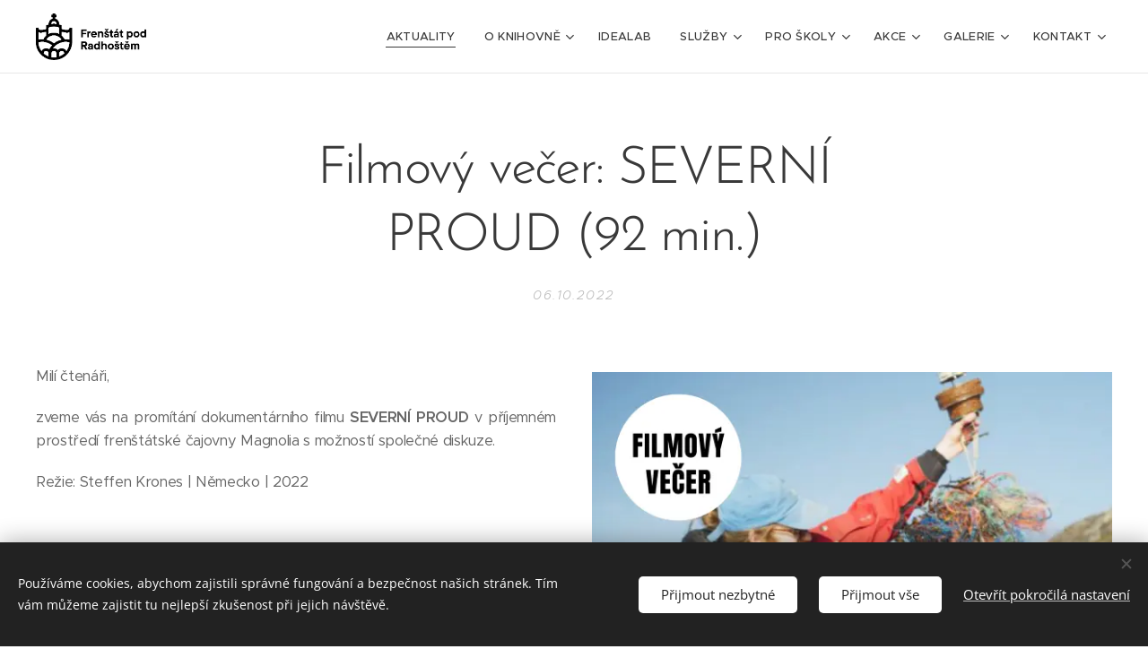

--- FILE ---
content_type: text/html; charset=UTF-8
request_url: https://www.knihovnafrenstat.cz/l/filmovy-vecer-severni-proud-92-min/
body_size: 21428
content:
<!DOCTYPE html>
<html class="no-js" prefix="og: https://ogp.me/ns#" lang="cs">
<head><link rel="preconnect" href="https://duyn491kcolsw.cloudfront.net" crossorigin><link rel="preconnect" href="https://fonts.gstatic.com" crossorigin><meta charset="utf-8"><link rel="icon" href="https://duyn491kcolsw.cloudfront.net/files/2d/2di/2div3h.svg?ph=b05f3ed3e7" type="image/svg+xml" sizes="any"><link rel="icon" href="https://duyn491kcolsw.cloudfront.net/files/07/07f/07fzq8.svg?ph=b05f3ed3e7" type="image/svg+xml" sizes="16x16"><link rel="icon" href="https://duyn491kcolsw.cloudfront.net/files/1j/1j3/1j3767.ico?ph=b05f3ed3e7"><link rel="apple-touch-icon" href="https://duyn491kcolsw.cloudfront.net/files/1j/1j3/1j3767.ico?ph=b05f3ed3e7"><link rel="icon" href="https://duyn491kcolsw.cloudfront.net/files/1j/1j3/1j3767.ico?ph=b05f3ed3e7">
    <meta http-equiv="X-UA-Compatible" content="IE=edge">
    <title>Filmový večer: SEVERNÍ PROUD (92 min.) :: knihovnafrenstat</title>
    <meta name="viewport" content="width=device-width,initial-scale=1">
    <meta name="msapplication-tap-highlight" content="no">
    
    <link href="https://duyn491kcolsw.cloudfront.net/files/0r/0rk/0rklmm.css?ph=b05f3ed3e7" media="print" rel="stylesheet">
    <link href="https://duyn491kcolsw.cloudfront.net/files/2e/2e5/2e5qgh.css?ph=b05f3ed3e7" media="screen and (min-width:100000em)" rel="stylesheet" data-type="cq" disabled>
    <link rel="stylesheet" href="https://duyn491kcolsw.cloudfront.net/files/41/41k/41kc5i.css?ph=b05f3ed3e7"><link rel="stylesheet" href="https://duyn491kcolsw.cloudfront.net/files/3b/3b2/3b2e8e.css?ph=b05f3ed3e7" media="screen and (min-width:37.5em)"><link rel="stylesheet" href="https://duyn491kcolsw.cloudfront.net/files/2v/2vp/2vpyx8.css?ph=b05f3ed3e7" data-wnd_color_scheme_file=""><link rel="stylesheet" href="https://duyn491kcolsw.cloudfront.net/files/34/34q/34qmjb.css?ph=b05f3ed3e7" data-wnd_color_scheme_desktop_file="" media="screen and (min-width:37.5em)" disabled=""><link rel="stylesheet" href="https://duyn491kcolsw.cloudfront.net/files/41/41t/41td7g.css?ph=b05f3ed3e7" data-wnd_additive_color_file=""><link rel="stylesheet" href="https://duyn491kcolsw.cloudfront.net/files/48/48g/48gira.css?ph=b05f3ed3e7" data-wnd_typography_file=""><link rel="stylesheet" href="https://duyn491kcolsw.cloudfront.net/files/2b/2b9/2b9a9p.css?ph=b05f3ed3e7" data-wnd_typography_desktop_file="" media="screen and (min-width:37.5em)" disabled=""><script>(()=>{let e=!1;const t=()=>{if(!e&&window.innerWidth>=600){for(let e=0,t=document.querySelectorAll('head > link[href*="css"][media="screen and (min-width:37.5em)"]');e<t.length;e++)t[e].removeAttribute("disabled");e=!0}};t(),window.addEventListener("resize",t),"container"in document.documentElement.style||fetch(document.querySelector('head > link[data-type="cq"]').getAttribute("href")).then((e=>{e.text().then((e=>{const t=document.createElement("style");document.head.appendChild(t),t.appendChild(document.createTextNode(e)),import("https://duyn491kcolsw.cloudfront.net/client/js.polyfill/container-query-polyfill.modern.js").then((()=>{let e=setInterval((function(){document.body&&(document.body.classList.add("cq-polyfill-loaded"),clearInterval(e))}),100)}))}))}))})()</script>
<link rel="preload stylesheet" href="https://duyn491kcolsw.cloudfront.net/files/2m/2m8/2m8msc.css?ph=b05f3ed3e7" as="style"><meta name="description" content="zveme vás na promítání dokumentárního filmu SEVERNÍ PROUD v příjemném prostředí frenštátské čajovny Magnolia s možností společné diskuze."><meta name="keywords" content=""><meta name="generator" content="Webnode 2"><meta name="apple-mobile-web-app-capable" content="no"><meta name="apple-mobile-web-app-status-bar-style" content="black"><meta name="format-detection" content="telephone=no">



<meta property="og:url" content="https://knihovnafrenstat.cz/l/filmovy-vecer-severni-proud-92-min/"><meta property="og:title" content="Filmový večer: SEVERNÍ PROUD (92 min.) :: knihovnafrenstat"><meta property="og:type" content="article"><meta property="og:description" content="zveme vás na promítání dokumentárního filmu SEVERNÍ PROUD v příjemném prostředí frenštátské čajovny Magnolia s možností společné diskuze."><meta property="og:site_name" content="knihovnafrenstat"><meta property="og:image" content="https://b05f3ed3e7.clvaw-cdnwnd.com/9ae1793daab028bcd04a9d772be71c21/200001027-0184501848/700/Film%20SEVERN%C3%8D%20PROUD_web.png?ph=b05f3ed3e7"><meta property="og:article:published_time" content="2022-10-06T00:00:00+0200"><meta property="fb:app_id" content="225951590755638"><meta name="robots" content="index,follow"><link rel="canonical" href="https://www.knihovnafrenstat.cz/l/filmovy-vecer-severni-proud-92-min/"><script>window.checkAndChangeSvgColor=function(c){try{var a=document.getElementById(c);if(a){c=[["border","borderColor"],["outline","outlineColor"],["color","color"]];for(var h,b,d,f=[],e=0,m=c.length;e<m;e++)if(h=window.getComputedStyle(a)[c[e][1]].replace(/\s/g,"").match(/^rgb[a]?\(([0-9]{1,3}),([0-9]{1,3}),([0-9]{1,3})/i)){b="";for(var g=1;3>=g;g++)b+=("0"+parseInt(h[g],10).toString(16)).slice(-2);"0"===b.charAt(0)&&(d=parseInt(b.substr(0,2),16),d=Math.max(16,d),b=d.toString(16)+b.slice(-4));f.push(c[e][0]+"="+b)}if(f.length){var k=a.getAttribute("data-src"),l=k+(0>k.indexOf("?")?"?":"&")+f.join("&");a.src!=l&&(a.src=l,a.outerHTML=a.outerHTML)}}}catch(n){}};</script></head>
<body class="l wt-blogpost ac-i ac-n l-default l-d-none b-btn-sq b-btn-s-l b-btn-dn b-btn-bw-1 img-d-n img-t-o img-h-z line-solid b-e-ds lbox-d c-s-s   wnd-fe"><noscript>
				<iframe
				 src="https://www.googletagmanager.com/ns.html?id=GTM-542MMSL"
				 height="0"
				 width="0"
				 style="display:none;visibility:hidden"
				 >
				 </iframe>
			</noscript>

<div class="wnd-page l-page cs-gray ac-must t-t-fs-l t-t-fw-l t-t-sp-n t-t-d-n t-s-fs-m t-s-fw-l t-s-sp-n t-s-d-n t-p-fs-s t-p-fw-m t-p-sp-n t-h-fs-m t-h-fw-l t-h-sp-n t-bq-fs-s t-bq-fw-l t-bq-sp-n t-bq-d-q t-btn-fw-l t-nav-fw-l t-pd-fw-s t-nav-tt-u">
    <div class="l-w t cf t-30">
        <div class="l-bg cf">
            <div class="s-bg-l">
                
                
            </div>
        </div>
        <header class="l-h cf">
            <div class="sw cf">
	<div class="sw-c cf"><section data-space="true" class="s s-hn s-hn-default wnd-mt-classic wnd-na-c logo-classic sc-w   wnd-w-wide wnd-nh-m wnd-nav-border menu-default-underline">
	<div class="s-w">
		<div class="s-o">

			<div class="s-bg">
                <div class="s-bg-l">
                    
                    
                </div>
			</div>

			<div class="h-w h-f wnd-fixed">

				<div class="n-l">
					<div class="s-c menu-nav">
						<div class="logo-block">
							<div class="b b-l logo logo-default logo-nb proxima-nova wnd-iar-2-1 logo-21 b-ls-m" id="wnd_LogoBlock_920049" data-wnd_mvc_type="wnd.fe.LogoBlock">
	<div class="b-l-c logo-content">
		<a class="b-l-link logo-link" href="/home/">

			<div class="b-l-image logo-image">
				<div class="b-l-image-w logo-image-cell">
                    <picture><source type="image/webp" srcset="https://b05f3ed3e7.clvaw-cdnwnd.com/9ae1793daab028bcd04a9d772be71c21/200002948-a4c79a4c7b/450/Frenstat_Logo_ProObrazovky_Cerne.webp?ph=b05f3ed3e7 450w, https://b05f3ed3e7.clvaw-cdnwnd.com/9ae1793daab028bcd04a9d772be71c21/200002948-a4c79a4c7b/700/Frenstat_Logo_ProObrazovky_Cerne.webp?ph=b05f3ed3e7 700w, https://b05f3ed3e7.clvaw-cdnwnd.com/9ae1793daab028bcd04a9d772be71c21/200002948-a4c79a4c7b/Frenstat_Logo_ProObrazovky_Cerne.webp?ph=b05f3ed3e7 1920w" sizes="(min-width: 600px) 450px, (min-width: 360px) calc(100vw * 0.8), 100vw" ><img src="https://b05f3ed3e7.clvaw-cdnwnd.com/9ae1793daab028bcd04a9d772be71c21/200002947-958199581c/Frenstat_Logo_ProObrazovky_Cerne.jpeg?ph=b05f3ed3e7" alt="" width="1920" height="813" class="wnd-logo-img" ></picture>
				</div>
			</div>

			

			<div class="b-l-br logo-br"></div>

			<div class="b-l-text logo-text-wrapper">
				<div class="b-l-text-w logo-text">
					<span class="b-l-text-c logo-text-cell"></span>
				</div>
			</div>

		</a>
	</div>
</div>
						</div>

						<div id="menu-slider">
							<div id="menu-block">
								<nav id="menu"><div class="menu-font menu-wrapper">
	<a href="#" class="menu-close" rel="nofollow" title="Close Menu"></a>
	<ul role="menubar" aria-label="Menu" class="level-1">
		<li role="none" class="wnd-active-path">
			<a class="menu-item" role="menuitem" href="/aktuality/"><span class="menu-item-text">Aktuality</span></a>
			
		</li><li role="none" class="wnd-with-submenu">
			<a class="menu-item" role="menuitem" href="/o-knihovne/"><span class="menu-item-text">O knihovně</span></a>
			<ul role="menubar" aria-label="Menu" class="level-2">
		<li role="none">
			<a class="menu-item" role="menuitem" href="/oteviraci-doba/"><span class="menu-item-text">Otevírací doba</span></a>
			
		</li><li role="none">
			<a class="menu-item" role="menuitem" href="/poprve-v-knihovne/"><span class="menu-item-text">Poprvé v knihovně</span></a>
			
		</li><li role="none">
			<a class="menu-item" role="menuitem" href="/navody/"><span class="menu-item-text">Návody</span></a>
			
		</li><li role="none">
			<a class="menu-item" role="menuitem" href="/historie/"><span class="menu-item-text">Historie</span></a>
			
		</li><li role="none" class="wnd-with-submenu">
			<a class="menu-item" role="menuitem" href="/knihovni-rad/"><span class="menu-item-text">Knihovní řád</span></a>
			<ul role="menubar" aria-label="Menu" class="level-3">
		<li role="none">
			<a class="menu-item" role="menuitem" href="/hlava-i/"><span class="menu-item-text">Hlava I.</span></a>
			
		</li><li role="none">
			<a class="menu-item" role="menuitem" href="/hlava-ii/"><span class="menu-item-text">Hlava II.</span></a>
			
		</li><li role="none">
			<a class="menu-item" role="menuitem" href="/hlava-iii/"><span class="menu-item-text">Hlava III.</span></a>
			
		</li><li role="none">
			<a class="menu-item" role="menuitem" href="/hlava-iv/"><span class="menu-item-text">Hlava IV.</span></a>
			
		</li><li role="none">
			<a class="menu-item" role="menuitem" href="/hlava-v/"><span class="menu-item-text">Hlava V.</span></a>
			
		</li><li role="none">
			<a class="menu-item" role="menuitem" href="/hlava-vi/"><span class="menu-item-text">Hlava VI.</span></a>
			
		</li><li role="none">
			<a class="menu-item" role="menuitem" href="/hlava-vii/"><span class="menu-item-text">Hlava VII.</span></a>
			
		</li><li role="none">
			<a class="menu-item" role="menuitem" href="/hlava-viii/"><span class="menu-item-text">Hlava VIII.</span></a>
			
		</li><li role="none">
			<a class="menu-item" role="menuitem" href="/hlava-ix/"><span class="menu-item-text">Hlava IX.</span></a>
			
		</li><li role="none">
			<a class="menu-item" role="menuitem" href="/hlava-x/"><span class="menu-item-text">Hlava X.</span></a>
			
		</li><li role="none">
			<a class="menu-item" role="menuitem" href="/hlava-xi/"><span class="menu-item-text">Hlava XI.</span></a>
			
		</li><li role="none">
			<a class="menu-item" role="menuitem" href="/hlava-xii/"><span class="menu-item-text">Hlava XII.</span></a>
			
		</li><li role="none">
			<a class="menu-item" role="menuitem" href="/hlava-xiii/"><span class="menu-item-text">Hlava XIII.</span></a>
			
		</li><li role="none">
			<a class="menu-item" role="menuitem" href="/hlava-xiv/"><span class="menu-item-text">Hlava XIV.</span></a>
			
		</li><li role="none">
			<a class="menu-item" role="menuitem" href="/hlava-xv/"><span class="menu-item-text">Hlava XV.</span></a>
			
		</li><li role="none">
			<a class="menu-item" role="menuitem" href="/hlava-xvi/"><span class="menu-item-text">Hlava XVI.</span></a>
			
		</li><li role="none">
			<a class="menu-item" role="menuitem" href="/priloha-c-1/"><span class="menu-item-text">Příloha č.1</span></a>
			
		</li><li role="none">
			<a class="menu-item" role="menuitem" href="/priloha-c-2/"><span class="menu-item-text">Příloha č.2</span></a>
			
		</li>
	</ul>
		</li><li role="none" class="wnd-with-submenu">
			<a class="menu-item" role="menuitem" href="/projekty/"><span class="menu-item-text">Projekty</span></a>
			<ul role="menubar" aria-label="Menu" class="level-3">
		<li role="none">
			<a class="menu-item" role="menuitem" href="/bookstart/"><span class="menu-item-text">Bookstart</span></a>
			
		</li><li role="none">
			<a class="menu-item" role="menuitem" href="/knizka-pro-prvnacka/"><span class="menu-item-text">Knížka pro prvňáčka</span></a>
			
		</li><li role="none">
			<a class="menu-item" role="menuitem" href="/kniha-do-vlaku/"><span class="menu-item-text">Kniha do vlaku</span></a>
			
		</li><li role="none">
			<a class="menu-item" role="menuitem" href="/kopie-z-dnnt/"><span class="menu-item-text">DNNT</span></a>
			
		</li><li role="none">
			<a class="menu-item" role="menuitem" href="/seminkovna/"><span class="menu-item-text">Semínkovna</span></a>
			
		</li>
	</ul>
		</li><li role="none" class="wnd-with-submenu">
			<a class="menu-item" role="menuitem" href="/media/"><span class="menu-item-text">Z médií</span></a>
			<ul role="menubar" aria-label="Menu" class="level-3">
		<li role="none">
			<a class="menu-item" role="menuitem" href="/z-medii-2025/"><span class="menu-item-text">Z médií 2025</span></a>
			
		</li><li role="none">
			<a class="menu-item" role="menuitem" href="/z-medii-2024/"><span class="menu-item-text">Z médií 2024</span></a>
			
		</li><li role="none">
			<a class="menu-item" role="menuitem" href="/z-medii-2023/"><span class="menu-item-text">Z médií 2023</span></a>
			
		</li><li role="none">
			<a class="menu-item" role="menuitem" href="/z-medii-2022/"><span class="menu-item-text">Z medií 2022</span></a>
			
		</li><li role="none">
			<a class="menu-item" role="menuitem" href="/z-medii-2021/"><span class="menu-item-text">Z medií 2021</span></a>
			
		</li><li role="none">
			<a class="menu-item" role="menuitem" href="/media-2020/"><span class="menu-item-text">Z médií 2020</span></a>
			
		</li><li role="none">
			<a class="menu-item" role="menuitem" href="/media-2019/"><span class="menu-item-text">Z médií 2019</span></a>
			
		</li>
	</ul>
		</li><li role="none">
			<a class="menu-item" role="menuitem" href="/statistiky/"><span class="menu-item-text">Statistiky</span></a>
			
		</li>
	</ul>
		</li><li role="none">
			<a class="menu-item" role="menuitem" href="/idealab/"><span class="menu-item-text">IDEALAB</span></a>
			
		</li><li role="none" class="wnd-with-submenu">
			<a class="menu-item" role="menuitem" href="/sluzby/"><span class="menu-item-text">Služby</span></a>
			<ul role="menubar" aria-label="Menu" class="level-2">
		<li role="none">
			<a class="menu-item" role="menuitem" href="/cenik/"><span class="menu-item-text">Ceník</span></a>
			
		</li><li role="none">
			<a class="menu-item" role="menuitem" href="/on-line-katalog/"><span class="menu-item-text">On-line katalog | Čtenářské konto</span></a>
			
		</li><li role="none">
			<a class="menu-item" role="menuitem" href="/vypujcni-sluzby/"><span class="menu-item-text">Půjčujeme</span></a>
			
		</li><li role="none">
			<a class="menu-item" role="menuitem" href="/registrace/"><span class="menu-item-text">Registrace</span></a>
			
		</li><li role="none">
			<a class="menu-item" role="menuitem" href="/digitalni-prukaz-2/"><span class="menu-item-text">Digitální průkaz</span></a>
			
		</li><li role="none">
			<a class="menu-item" role="menuitem" href="/rezervace/"><span class="menu-item-text">Rezervace</span></a>
			
		</li><li role="none">
			<a class="menu-item" role="menuitem" href="/mvs/"><span class="menu-item-text">MVS</span></a>
			
		</li><li role="none">
			<a class="menu-item" role="menuitem" href="/3d-tisk/"><span class="menu-item-text">3D tisk PRUSA MINI+</span></a>
			
		</li><li role="none">
			<a class="menu-item" role="menuitem" href="/e-knihy/"><span class="menu-item-text">E-výpůjčky</span></a>
			
		</li><li role="none">
			<a class="menu-item" role="menuitem" href="/dnnt/"><span class="menu-item-text">DNNT</span></a>
			
		</li><li role="none">
			<a class="menu-item" role="menuitem" href="/biblioschranka/"><span class="menu-item-text">Biblioschránka</span></a>
			
		</li><li role="none">
			<a class="menu-item" role="menuitem" href="/donaska-knih/"><span class="menu-item-text">Donáška knih</span></a>
			
		</li><li role="none" class="wnd-with-submenu">
			<a class="menu-item" role="menuitem" href="/ostatni-sluzby/"><span class="menu-item-text">Ostatní služby</span></a>
			<ul role="menubar" aria-label="Menu" class="level-3">
		<li role="none">
			<a class="menu-item" role="menuitem" href="/internet/"><span class="menu-item-text">Internet/wi-fi</span></a>
			
		</li><li role="none">
			<a class="menu-item" role="menuitem" href="/darkovy-poukaz/"><span class="menu-item-text">Dárkový poukaz</span></a>
			
		</li><li role="none">
			<a class="menu-item" role="menuitem" href="/tip-na-nakup/"><span class="menu-item-text">Tip na nákup</span></a>
			
		</li>
	</ul>
		</li><li role="none" class="wnd-with-submenu">
			<a class="menu-item" role="menuitem" href="/obecni-knihovny/"><span class="menu-item-text">Obecní knihovny</span></a>
			<ul role="menubar" aria-label="Menu" class="level-3">
		<li role="none">
			<a class="menu-item" role="menuitem" href="/obecni-knihovna-bordovice/"><span class="menu-item-text">Obecní knihovna - Bordovice</span></a>
			
		</li><li role="none">
			<a class="menu-item" role="menuitem" href="/obecni-knihovna-ticha/"><span class="menu-item-text">Obecní knihovna - Tichá</span></a>
			
		</li><li role="none">
			<a class="menu-item" role="menuitem" href="/obecni-knihovna-trojanovice/"><span class="menu-item-text">Obecní knihovna  - Trojanovice</span></a>
			
		</li><li role="none">
			<a class="menu-item" role="menuitem" href="/obecni-knihovna-verovice/"><span class="menu-item-text">Obecní knihovna - Veřovice</span></a>
			
		</li>
	</ul>
		</li>
	</ul>
		</li><li role="none" class="wnd-with-submenu">
			<a class="menu-item" role="menuitem" href="/pro-skoly/"><span class="menu-item-text">Pro školy</span></a>
			<ul role="menubar" aria-label="Menu" class="level-2">
		<li role="none">
			<a class="menu-item" role="menuitem" href="/materske-skoly/"><span class="menu-item-text">MŠ</span></a>
			
		</li><li role="none">
			<a class="menu-item" role="menuitem" href="/zakladni-skoly/"><span class="menu-item-text">ZŠ</span></a>
			
		</li><li role="none">
			<a class="menu-item" role="menuitem" href="/stredni-skoly/"><span class="menu-item-text">SŠ</span></a>
			
		</li><li role="none" class="wnd-with-submenu">
			<a class="menu-item" role="menuitem" href="/projekty-map/"><span class="menu-item-text">Projekty MAP</span></a>
			<ul role="menubar" aria-label="Menu" class="level-3">
		<li role="none">
			<a class="menu-item" role="menuitem" href="/putovni-knihovna/"><span class="menu-item-text">Putovní knihovna</span></a>
			
		</li><li role="none">
			<a class="menu-item" role="menuitem" href="/biblioterapie/"><span class="menu-item-text">Biblioterapie</span></a>
			
		</li><li role="none">
			<a class="menu-item" role="menuitem" href="/ctenarske-kufriky/"><span class="menu-item-text">Čtenářské boxy</span></a>
			
		</li><li role="none">
			<a class="menu-item" role="menuitem" href="/deskovky-na-podporu-ctenarske-gramotnosti/"><span class="menu-item-text">DESKOVKY na podporu čtenářské gramotnosti</span></a>
			
		</li>
	</ul>
		</li><li role="none">
			<a class="menu-item" role="menuitem" href="/pasovani-prvnacku-na-ctenare/"><span class="menu-item-text">Pasování prvňáčku na čtenáře</span></a>
			
		</li>
	</ul>
		</li><li role="none" class="wnd-with-submenu">
			<a class="menu-item" role="menuitem" href="/akce/"><span class="menu-item-text">Akce</span></a>
			<ul role="menubar" aria-label="Menu" class="level-2">
		<li role="none">
			<a class="menu-item" role="menuitem" href="/kalendar/"><span class="menu-item-text">Kalendář</span></a>
			
		</li><li role="none">
			<a class="menu-item" role="menuitem" href="/on-line-rozhovory/"><span class="menu-item-text">On-line rozhovory</span></a>
			
		</li><li role="none">
			<a class="menu-item" role="menuitem" href="/na-stope/"><span class="menu-item-text">NA STOPĚ letní hra</span></a>
			
		</li><li role="none">
			<a class="menu-item" role="menuitem" href="/sovicky/"><span class="menu-item-text">Klub Sovičky</span></a>
			
		</li><li role="none">
			<a class="menu-item" role="menuitem" href="/klub-domacich-skolaku/"><span class="menu-item-text">Klub domácích školáků</span></a>
			
		</li><li role="none" class="wnd-with-submenu">
			<a class="menu-item" role="menuitem" href="/vu3v/"><span class="menu-item-text">VU3V</span></a>
			<ul role="menubar" aria-label="Menu" class="level-3">
		<li role="none">
			<a class="menu-item" role="menuitem" href="/skolni-rok-2025-2026/"><span class="menu-item-text">Školní rok 2025/2026</span></a>
			
		</li><li role="none">
			<a class="menu-item" role="menuitem" href="/skolni-rok-2024-2025/"><span class="menu-item-text">Školní rok 2024/2025</span></a>
			
		</li><li role="none">
			<a class="menu-item" role="menuitem" href="/skolni-rok-2023-2024/"><span class="menu-item-text">Školní rok 2023/2024</span></a>
			
		</li><li role="none">
			<a class="menu-item" role="menuitem" href="/skolni-rok-2022-2023/"><span class="menu-item-text">Školní rok 2022/2023</span></a>
			
		</li><li role="none">
			<a class="menu-item" role="menuitem" href="/skolni-rok-2021-2022/"><span class="menu-item-text">Školní rok 2021/2022</span></a>
			
		</li><li role="none">
			<a class="menu-item" role="menuitem" href="/skolni-rok-2020-2021/"><span class="menu-item-text">Školní rok 2020/2021</span></a>
			
		</li><li role="none">
			<a class="menu-item" role="menuitem" href="/skolni-rok-2019-2020/"><span class="menu-item-text">Školní rok 2019/2020</span></a>
			
		</li><li role="none">
			<a class="menu-item" role="menuitem" href="/skolni-rok-2018-2019/"><span class="menu-item-text">Školní rok 2018/2019</span></a>
			
		</li><li role="none">
			<a class="menu-item" role="menuitem" href="/skolni-rok-2017-2018/"><span class="menu-item-text">Školní rok 2017/2018</span></a>
			
		</li>
	</ul>
		</li><li role="none" class="wnd-with-submenu">
			<a class="menu-item" role="menuitem" href="/archiv/"><span class="menu-item-text">Archiv</span></a>
			<ul role="menubar" aria-label="Menu" class="level-3">
		<li role="none">
			<a class="menu-item" role="menuitem" href="/2026/"><span class="menu-item-text">2026</span></a>
			
		</li><li role="none">
			<a class="menu-item" role="menuitem" href="/20252/"><span class="menu-item-text">2025</span></a>
			
		</li><li role="none">
			<a class="menu-item" role="menuitem" href="/2024-archiv/"><span class="menu-item-text">2024</span></a>
			
		</li><li role="none">
			<a class="menu-item" role="menuitem" href="/archiv-2023/"><span class="menu-item-text">2023</span></a>
			
		</li><li role="none">
			<a class="menu-item" role="menuitem" href="/archiv-2022/"><span class="menu-item-text">2022</span></a>
			
		</li><li role="none">
			<a class="menu-item" role="menuitem" href="/archiv-2021/"><span class="menu-item-text">2021</span></a>
			
		</li><li role="none">
			<a class="menu-item" role="menuitem" href="/archiv-2020/"><span class="menu-item-text">2020</span></a>
			
		</li><li role="none">
			<a class="menu-item" role="menuitem" href="/archiv-2019/"><span class="menu-item-text">2019</span></a>
			
		</li>
	</ul>
		</li>
	</ul>
		</li><li role="none" class="wnd-with-submenu">
			<a class="menu-item" role="menuitem" href="/fotogalerie/"><span class="menu-item-text">Galerie</span></a>
			<ul role="menubar" aria-label="Menu" class="level-2">
		<li role="none">
			<a class="menu-item" role="menuitem" href="/fotky-2025/"><span class="menu-item-text">Fotky 2025</span></a>
			
		</li><li role="none">
			<a class="menu-item" role="menuitem" href="/fotky-202444/"><span class="menu-item-text">Fotky 2024</span></a>
			
		</li><li role="none">
			<a class="menu-item" role="menuitem" href="/fotky-2023/"><span class="menu-item-text">Fotky 2023</span></a>
			
		</li><li role="none">
			<a class="menu-item" role="menuitem" href="/fotky-2022/"><span class="menu-item-text">Fotky 2022</span></a>
			
		</li><li role="none">
			<a class="menu-item" role="menuitem" href="/fotky-2021/"><span class="menu-item-text">Fotky 2021</span></a>
			
		</li><li role="none">
			<a class="menu-item" role="menuitem" href="/fotky-2020/"><span class="menu-item-text">Fotky 2020</span></a>
			
		</li><li role="none">
			<a class="menu-item" role="menuitem" href="/foto-2019/"><span class="menu-item-text">Fotky 2019</span></a>
			
		</li><li role="none">
			<a class="menu-item" role="menuitem" href="/knihovna/"><span class="menu-item-text">Knihovna</span></a>
			
		</li>
	</ul>
		</li><li role="none" class="wnd-with-submenu">
			<a class="menu-item" role="menuitem" href="/kontakty/"><span class="menu-item-text">Kontakt</span></a>
			<ul role="menubar" aria-label="Menu" class="level-2">
		<li role="none">
			<a class="menu-item" role="menuitem" href="/zamestnanci/"><span class="menu-item-text">Zaměstnanci</span></a>
			
		</li>
	</ul>
		</li>
	</ul>
	<span class="more-text">Více</span>
</div></nav>
							</div>
						</div>

						<div class="cart-and-mobile">
							
							

							<div id="menu-mobile">
								<a href="#" id="menu-submit"><span></span>Menu</a>
							</div>
						</div>

					</div>
				</div>

			</div>

		</div>
	</div>
</section></div>
</div>
        </header>
        <main class="l-m cf">
            <div class="sw cf">
	<div class="sw-c cf"><section data-space="true" class="s s-hm s-hm-bdh s-bdh cf sc-w   wnd-w-default wnd-s-normal wnd-h-auto wnd-nh-m wnd-p-cc hn-default">
    <div class="s-w cf">
	    <div class="s-o cf">
	        <div class="s-bg cf">
                <div class="s-bg-l">
                    
                    
                </div>
	        </div>
	        <div class="h-c s-c cf">
		        <div class="s-bdh-c b b-s-l b-s-r b-cs cf">
			        <div class="s-bdh-w">
			            <h1 class="s-bdh-t"><div class="ld">
	<span class="ld-c">Filmový večer: SEVERNÍ PROUD (92 min.)</span>
</div></h1>
			            <span class="s-bdh-d"><div class="ld">
	<span class="ld-c">06.10.2022</span>
</div></span>
			        </div>
		        </div>
	        </div>
	    </div>
    </div>
</section><section class="s s-basic cf sc-w   wnd-w-wider wnd-s-normal wnd-h-auto" data-wnd_brightness="0" data-wnd_last_section>
	<div class="s-w cf">
		<div class="s-o s-fs cf">
			<div class="s-bg cf">
				<div class="s-bg-l">
                    
					
				</div>
			</div>
			<div class="s-c s-fs cf">
				<div class="ez cf">
	<div class="ez-c"><div class="cw cf">
	<div class="cw-c cf"><div class="c cf" style="width:50%;">
	<div class="c-c cf"><div class="b b-text cf">
	<div class="b-c b-text-c b-s b-s-t60 b-s-b60 b-cs cf"><p>Milí čtenáři,</p><p class="wnd-align-justify">zveme vás na promítání dokumentárního filmu <strong>SEVERNÍ PROUD</strong>&nbsp;v příjemném prostředí frenštátské čajovny Magnolia s možností společné diskuze.</p><p>Režie: Steffen Krones |&nbsp;Německo |&nbsp;2022&nbsp;<br></p><blockquote><p class="wnd-align-justify">Jak se láhev od piva vyrobeného v Německu ocitla v panenské přírodě za polárním kruhem? Režisér Steffen Krones se rozhodne sledovat trasu plastového odpadu z kontinentální Evropy až k útesům norského souostroví Lofoty..."</p></blockquote><p class="wnd-align-justify">Filmař z Drážďan spolu s přáteli sestrojí unikátní bóje vybavené GPS lokátorem a sleduje, jak je evropská říční síť propojená s oceánem. Z původně sólové akce vzešlé ze zděšení nad tím, že evropský odpad zanáší i nejvzdálenější kouty planety, se Steffenovi podaří vytvořit vědecký projekt, na kterém se podílejí inženýři, oceánografové i veřejnost. Úchvatné záběry z monumentální norské přírody a scény týmového nadšení ze sledování trasy speciálních bójí střídají šokující obrazy kolonií plastů, které okupují civilizací dříve nedotčené přírodní scenérie.&nbsp;<br></p><p class="wnd-align-justify">Na promítání se můžete těšit ve <strong>čtvrtek 20. října 2022 od 18.00 hodin v čajovně Magnolia.</strong> Vstup je zdarma.</p></div>
</div></div>
</div><div class="c cf" style="width:50%;">
	<div class="c-c cf"><div class="b-img b-img-default b b-s cf wnd-orientation-portrait wnd-type-image img-s-n" style="margin-left:0;margin-right:0;" id="wnd_ImageBlock_77529">
	<div class="b-img-w">
		<div class="b-img-c" style="padding-bottom:141.5%;text-align:center;">
            <picture><source type="image/webp" srcset="https://b05f3ed3e7.clvaw-cdnwnd.com/9ae1793daab028bcd04a9d772be71c21/200001028-027a1027a6/450/Film%20SEVERN%C3%8D%20PROUD_web.webp?ph=b05f3ed3e7 318w, https://b05f3ed3e7.clvaw-cdnwnd.com/9ae1793daab028bcd04a9d772be71c21/200001028-027a1027a6/700/Film%20SEVERN%C3%8D%20PROUD_web.webp?ph=b05f3ed3e7 495w, https://b05f3ed3e7.clvaw-cdnwnd.com/9ae1793daab028bcd04a9d772be71c21/200001028-027a1027a6/Film%20SEVERN%C3%8D%20PROUD_web.webp?ph=b05f3ed3e7 600w" sizes="(min-width: 600px) calc(100vw * 0.75), 100vw" ><img id="wnd_ImageBlock_77529_img" src="https://b05f3ed3e7.clvaw-cdnwnd.com/9ae1793daab028bcd04a9d772be71c21/200001027-0184501848/Film%20SEVERN%C3%8D%20PROUD_web.png?ph=b05f3ed3e7" alt="" width="600" height="849" loading="lazy" style="top:0%;left:0%;width:100%;height:100%;position:absolute;" ></picture>
			</div>
		
	</div>
</div></div>
</div></div>
</div></div>
</div>
			</div>
		</div>
	</div>
</section></div>
</div>
<div class="s-bdf b-s b-s-t200 b-cs " data-wnd_social_buttons="true">
	<div class="s-bdf-share b-s-b200"><div id="fb-root"></div><script src="https://connect.facebook.net/cs_CZ/sdk.js#xfbml=1&amp;version=v5.0&amp;appId=225951590755638&amp;autoLogAppEvents=1" async defer crossorigin="anonymous"></script><div style="margin-right: 20px" class="fb-share-button" data-href="https://www.knihovnafrenstat.cz/l/filmovy-vecer-severni-proud-92-min/" data-layout="button" data-size="large"><a class="fb-xfbml-parse-ignore" target="_blank" href="https://www.facebook.com/sharer/sharer.php?u=https%3A%2F%2Fwww.knihovnafrenstat.cz%2Fl%2Ffilmovy-vecer-severni-proud-92-min%2F&amp;src=sdkpreparse">Share</a></div><a href="https://twitter.com/share" class="twitter-share-button" data-size="large">Tweet</a><script>window.twttr=function(t,e,r){var n,i=t.getElementsByTagName(e)[0],w=window.twttr||{};return t.getElementById(r)?w:((n=t.createElement(e)).id=r,n.src="https://platform.twitter.com/widgets.js",i.parentNode.insertBefore(n,i),w._e=[],w.ready=function(t){w._e.push(t)},w)}(document,"script","twitter-wjs");</script></div>
	<div class="s-bdf-comments"><div id="wnd-fb-comments" class="fb-comments" data-href="https://www.knihovnafrenstat.cz/l/filmovy-vecer-severni-proud-92-min/" data-numposts="5" data-colorscheme="light"></div></div>
	<div class="s-bdf-html"></div>
</div>

        </main>
        <footer class="l-f cf">
            <div class="sw cf">
	<div class="sw-c cf"><section data-wn-border-element="s-f-border" class="s s-f s-f-basic s-f-simple sc-m wnd-background-pattern  wnd-w-default wnd-s-higher">
	<div class="s-w">
		<div class="s-o">
			<div class="s-bg">
                <div class="s-bg-l wnd-background-pattern  bgpos-center-center" style="background-image:url('https://duyn491kcolsw.cloudfront.net/files/16/166/166hll.png?ph=b05f3ed3e7')">
                    
                    
                </div>
			</div>
			<div class="s-c s-f-l-w s-f-border">
				<div class="s-f-l b-s b-s-t0 b-s-b0">
					<div class="s-f-l-c s-f-l-c-first">
						<div class="s-f-cr"><span class="it b link">
	<span class="it-c">©2019 Městská knihovna Frenštát pod Radhoštěm, Dr. Parmy 254 , 744 01 Frenštát p. R.</span>
</span></div>
						<div class="s-f-sf">
                            <span class="sf b">
<span class="sf-content sf-c link"></span>
</span>
                            <span class="sf-cbr link">
    <a href="#" rel="nofollow">Cookies</a>
</span>
                            
                            
                            
                        </div>
					</div>
					<div class="s-f-l-c s-f-l-c-last">
						<div class="s-f-lang lang-select cf">
	
</div>
					</div>
                    <div class="s-f-l-c s-f-l-c-currency">
                        <div class="s-f-ccy ccy-select cf">
	
</div>
                    </div>
				</div>
			</div>
		</div>
	</div>
</section></div>
</div>
        </footer>
    </div>
    
</div>
<section class="cb cb-dark" id="cookiebar" style="display:none;" id="cookiebar" style="display:none;">
	<div class="cb-bar cb-scrollable">
		<div class="cb-bar-c">
			<div class="cb-bar-text">Používáme cookies, abychom zajistili správné fungování a bezpečnost našich stránek. Tím vám můžeme zajistit tu nejlepší zkušenost při jejich návštěvě.</div>
			<div class="cb-bar-buttons">
				<button class="cb-button cb-close-basic" data-action="accept-necessary">
					<span class="cb-button-content">Přijmout nezbytné</span>
				</button>
				<button class="cb-button cb-close-basic" data-action="accept-all">
					<span class="cb-button-content">Přijmout vše</span>
				</button>
				<button class="cb-button cb-button-text cb-button-popup">
					<span class="cb-button-content">Otevřít pokročilá nastavení</span>
				</button>
			</div>
		</div>
        <div class="cb-close cb-close-basic" data-action="accept-necessary"></div>
	</div>

	<div class="cb-popup cb-light close">
		<div class="cb-popup-c">
			<div class="cb-popup-head">
				<h3 class="cb-popup-title">Pokročilá nastavení</h3>
				<p class="cb-popup-text">Zde můžete upravit své preference ohledně cookies. Následující kategorie můžete povolit či zakázat a svůj výběr uložit.</p>
			</div>
			<div class="cb-popup-options cb-scrollable">
				<div class="cb-option">
					<input class="cb-option-input" type="checkbox" id="necessary" name="necessary" readonly="readonly" disabled="disabled" checked="checked">
                    <div class="cb-option-checkbox"></div>
                    <label class="cb-option-label" for="necessary">Nezbytné krátkodobé cookies</label>
					<div class="cb-option-text">Bez nezbytných cookies se neobejde správné a bezpečné fungování našich stránek a registrační proces na nich.</div>
				</div><div class="cb-option">
					<input class="cb-option-input" type="checkbox" id="functional" name="functional">
                    <div class="cb-option-checkbox"></div>
                    <label class="cb-option-label" for="functional">Funkční cookies</label>
					<div class="cb-option-text">Funkční cookies ukládají vaše preference a uzpůsobí podle nich naše stránky.</div>
				</div><div class="cb-option">
					<input class="cb-option-input" type="checkbox" id="performance" name="performance">
                    <div class="cb-option-checkbox"></div>
                    <label class="cb-option-label" for="performance">Výkonnostní cookies</label>
					<div class="cb-option-text">Výkonnostní cookies monitorují výkon našich stránek.</div>
				</div><div class="cb-option">
					<input class="cb-option-input" type="checkbox" id="marketing" name="marketing">
                    <div class="cb-option-checkbox"></div>
                    <label class="cb-option-label" for="marketing">Marketingové cookies</label>
					<div class="cb-option-text">Díky marketingovým cookies můžeme měřit a analyzovat výkon našeho webu.</div>
				</div>
			</div>
			<div class="cb-popup-footer">
				<button class="cb-button cb-save-popup" data-action="advanced-save">
					<span class="cb-button-content">Uložit</span>
				</button>
			</div>
			<div class="cb-close cb-close-popup" data-action="close"></div>
		</div>
	</div>
</section>

<script src="https://duyn491kcolsw.cloudfront.net/files/3e/3em/3eml8v.js?ph=b05f3ed3e7" crossorigin="anonymous" type="module"></script><script>document.querySelector(".wnd-fe")&&[...document.querySelectorAll(".c")].forEach((e=>{const t=e.querySelector(".b-text:only-child");t&&""===t.querySelector(".b-text-c").innerText&&e.classList.add("column-empty")}))</script>


<script src="https://duyn491kcolsw.cloudfront.net/client.fe/js.compiled/lang.cz.2086.js?ph=b05f3ed3e7" crossorigin="anonymous"></script><script src="https://duyn491kcolsw.cloudfront.net/client.fe/js.compiled/compiled.multi.2-2193.js?ph=b05f3ed3e7" crossorigin="anonymous"></script><script>var wnd = wnd || {};wnd.$data = {"image_content_items":{"wnd_ThumbnailBlock_854838":{"id":"wnd_ThumbnailBlock_854838","type":"wnd.pc.ThumbnailBlock"},"wnd_Section_default_481182175":{"id":"wnd_Section_default_481182175","type":"wnd.pc.Section"},"wnd_ImageBlock_77529":{"id":"wnd_ImageBlock_77529","type":"wnd.pc.ImageBlock"},"wnd_LogoBlock_920049":{"id":"wnd_LogoBlock_920049","type":"wnd.pc.LogoBlock"},"wnd_FooterSection_footer_709326":{"id":"wnd_FooterSection_footer_709326","type":"wnd.pc.FooterSection"}},"svg_content_items":{"wnd_ImageBlock_77529":{"id":"wnd_ImageBlock_77529","type":"wnd.pc.ImageBlock"},"wnd_LogoBlock_920049":{"id":"wnd_LogoBlock_920049","type":"wnd.pc.LogoBlock"}},"content_items":[],"eshopSettings":{"ESHOP_SETTINGS_DISPLAY_PRICE_WITHOUT_VAT":false,"ESHOP_SETTINGS_DISPLAY_ADDITIONAL_VAT":false,"ESHOP_SETTINGS_DISPLAY_SHIPPING_COST":false},"project_info":{"isMultilanguage":false,"isMulticurrency":false,"eshop_tax_enabled":"1","country_code":"","contact_state":null,"eshop_tax_type":"VAT","eshop_discounts":false,"graphQLURL":"https:\/\/knihovnafrenstat.cz\/servers\/graphql\/","iubendaSettings":{"cookieBarCode":"","cookiePolicyCode":"","privacyPolicyCode":"","termsAndConditionsCode":""}}};</script><script>wnd.$system = {"fileSystemType":"aws_s3","localFilesPath":"https:\/\/www.knihovnafrenstat.cz\/_files\/","awsS3FilesPath":"https:\/\/b05f3ed3e7.clvaw-cdnwnd.com\/9ae1793daab028bcd04a9d772be71c21\/","staticFiles":"https:\/\/duyn491kcolsw.cloudfront.net\/files","isCms":false,"staticCDNServers":["https:\/\/duyn491kcolsw.cloudfront.net\/"],"fileUploadAllowExtension":["jpg","jpeg","jfif","png","gif","bmp","ico","svg","webp","tiff","pdf","doc","docx","ppt","pptx","pps","ppsx","odt","xls","xlsx","txt","rtf","mp3","wma","wav","ogg","amr","flac","m4a","3gp","avi","wmv","mov","mpg","mkv","mp4","mpeg","m4v","swf","gpx","stl","csv","xml","txt","dxf","dwg","iges","igs","step","stp"],"maxUserFormFileLimit":4194304,"frontendLanguage":"cz","backendLanguage":"cz","frontendLanguageId":"1","page":{"id":50000001,"identifier":"l","template":{"id":200001212,"styles":{"typography":"t-30_new","scheme":"cs-gray","additiveColor":"ac-must","background":{"default":null},"backgroundSettings":{"default":""},"lineStyle":"line-solid","imageTitle":"img-t-o","imageHover":"img-h-z","imageStyle":"img-d-n","buttonDecoration":"b-btn-dn","buttonStyle":"b-btn-sq","buttonSize":"b-btn-s-l","buttonBorders":"b-btn-bw-1","acHeadings":false,"acSubheadings":false,"acIcons":true,"acOthers":false,"lightboxStyle":"lbox-d","formStyle":"default","layoutType":"l-default","layoutDecoration":"l-d-none","eshopGridItemStyle":"b-e-ds","eshopGridItemAlign":"b-e-c","columnSpaces":"c-s-s","menuType":"","menuStyle":"menu-default-underline","sectionWidth":"wnd-w-default","sectionSpace":"wnd-s-normal","acMenu":true,"buttonWeight":"t-btn-fw-l","productWeight":"t-pd-fw-s","menuWeight":"t-nav-fw-l","headerBarStyle":"","searchStyle":"","typoTitleSizes":"t-t-fs-l","typoTitleWeights":"t-t-fw-l","typoTitleSpacings":"t-t-sp-n","typoTitleDecorations":"t-t-d-n","typoHeadingSizes":"t-h-fs-m","typoHeadingWeights":"t-h-fw-l","typoHeadingSpacings":"t-h-sp-n","typoSubtitleSizes":"t-s-fs-m","typoSubtitleWeights":"t-s-fw-l","typoSubtitleSpacings":"t-s-sp-n","typoSubtitleDecorations":"t-s-d-n","typoParagraphSizes":"t-p-fs-s","typoParagraphWeights":"t-p-fw-m","typoParagraphSpacings":"t-p-sp-n","typoBlockquoteSizes":"t-bq-fs-s","typoBlockquoteWeights":"t-bq-fw-l","typoBlockquoteSpacings":"t-bq-sp-n","typoBlockquoteDecorations":"t-bq-d-q","menuTextTransform":"t-nav-tt-u"}},"layout":"blog_detail","name":"Filmov\u00fd ve\u010der: SEVERN\u00cd PROUD (92 min.)","html_title":null,"language":"cz","langId":1,"isHomepage":false,"meta_description":null,"meta_keywords":null,"header_code":null,"footer_code":null,"styles":null,"countFormsEntries":[]},"listingsPrefix":"\/l\/","productPrefix":"\/p\/","cartPrefix":"\/cart\/","checkoutPrefix":"\/checkout\/","searchPrefix":"\/search\/","isCheckout":false,"isEshop":false,"hasBlog":true,"isProductDetail":false,"isListingDetail":true,"listing_page":{"id":200000012,"template_id":50000000,"link":"\/aktuality\/","identifier":"filmovy-vecer-severni-proud-92-min"},"hasEshopAnalytics":false,"gTagId":null,"gAdsId":null,"format":{"be":{"DATE_TIME":{"mask":"%d.%m.%Y %H:%M","regexp":"^(((0?[1-9]|[1,2][0-9]|3[0,1])\\.(0?[1-9]|1[0-2])\\.[0-9]{1,4})(( [0-1][0-9]| 2[0-3]):[0-5][0-9])?|(([0-9]{4}(0[1-9]|1[0-2])(0[1-9]|[1,2][0-9]|3[0,1])(0[0-9]|1[0-9]|2[0-3])[0-5][0-9][0-5][0-9])))?$"},"DATE":{"mask":"%d.%m.%Y","regexp":"^((0?[1-9]|[1,2][0-9]|3[0,1])\\.(0?[1-9]|1[0-2])\\.[0-9]{1,4})$"},"CURRENCY":{"mask":{"point":",","thousands":" ","decimals":2,"mask":"%s","zerofill":true,"ignoredZerofill":true}}},"fe":{"DATE_TIME":{"mask":"%d.%m.%Y %H:%M","regexp":"^(((0?[1-9]|[1,2][0-9]|3[0,1])\\.(0?[1-9]|1[0-2])\\.[0-9]{1,4})(( [0-1][0-9]| 2[0-3]):[0-5][0-9])?|(([0-9]{4}(0[1-9]|1[0-2])(0[1-9]|[1,2][0-9]|3[0,1])(0[0-9]|1[0-9]|2[0-3])[0-5][0-9][0-5][0-9])))?$"},"DATE":{"mask":"%d.%m.%Y","regexp":"^((0?[1-9]|[1,2][0-9]|3[0,1])\\.(0?[1-9]|1[0-2])\\.[0-9]{1,4})$"},"CURRENCY":{"mask":{"point":",","thousands":" ","decimals":2,"mask":"%s","zerofill":true,"ignoredZerofill":true}}}},"e_product":null,"listing_item":{"id":200001249,"name":"Filmov\u00fd ve\u010der: SEVERN\u00cd PROUD (92 min.)","identifier":"filmovy-vecer-severni-proud-92-min","date":"20221006142757","meta_description":null,"meta_keywords":null,"html_title":null,"styles":null,"content_items":{"wnd_PerexBlock_342959":{"type":"wnd.pc.PerexBlock","id":"wnd_PerexBlock_342959","context":"page","text":"\u003Cp\u003Ezveme v\u00e1s na prom\u00edt\u00e1n\u00ed dokument\u00e1rn\u00edho filmu \u003Cstrong\u003ESEVERN\u00cd PROUD\u003C\/strong\u003E v p\u0159\u00edjemn\u00e9m prost\u0159ed\u00ed fren\u0161t\u00e1tsk\u00e9 \u010dajovny Magnolia s mo\u017enost\u00ed spole\u010dn\u00e9 diskuze.\u003C\/p\u003E"},"wnd_ThumbnailBlock_854838":{"type":"wnd.pc.ThumbnailBlock","id":"wnd_ThumbnailBlock_854838","context":"page","style":{"background":{"default":{"default":"wnd-background-image"},"overlays":[]},"backgroundSettings":{"default":{"default":{"id":200001027,"src":"200001027-0184501848\/Film SEVERN\u00cd PROUD_web.png","dataType":"filesystem_files","width":600,"height":849,"mediaType":"myImages","mime":"image\/png","alternatives":{"image\/webp":{"id":"200001028","src":"200001028-027a1027a6\/Film SEVERN\u00cd PROUD_web.webp","dataType":"filesystem_files","width":600,"height":849,"mime":"image\/webp"}}}}}},"refs":{"filesystem_files":[{"filesystem_files.id":200001027}]}},"wnd_SectionWrapper_866595":{"type":"wnd.pc.SectionWrapper","id":"wnd_SectionWrapper_866595","context":"page","content":["wnd_BlogDetailHeaderSection_blog_detail_header_801492820","wnd_Section_default_481182175"]},"wnd_BlogDetailHeaderSection_blog_detail_header_801492820":{"type":"wnd.pc.BlogDetailHeaderSection","contentIdentifier":"blog_detail_header","id":"wnd_BlogDetailHeaderSection_blog_detail_header_801492820","context":"page","content":{"default":["wnd_ListingDataBlock_729599323","wnd_ListingDataBlock_398968040"],"default_box":["wnd_ListingDataBlock_729599323","wnd_ListingDataBlock_398968040"]},"contentMap":{"wnd.pc.ListingDataBlock":{"name":"wnd_ListingDataBlock_729599323","date":"wnd_ListingDataBlock_398968040"}},"style":{"sectionColor":{"default":"sc-w"}},"variant":{"default":"default"}},"wnd_ListingDataBlock_729599323":{"type":"wnd.pc.ListingDataBlock","id":"wnd_ListingDataBlock_729599323","context":"page","refDataType":"listing_items","refDataKey":"listing_items.name","refDataId":200000686},"wnd_ListingDataBlock_398968040":{"type":"wnd.pc.ListingDataBlock","id":"wnd_ListingDataBlock_398968040","context":"page","refDataType":"listing_items","refDataKey":"listing_items.date","refDataId":200000686},"wnd_Section_default_481182175":{"type":"wnd.pc.Section","contentIdentifier":"default","id":"wnd_Section_default_481182175","context":"page","content":{"default":["wnd_EditZone_16575287"],"default_box":["wnd_EditZone_16575287"]},"contentMap":{"wnd.pc.EditZone":{"master-01":"wnd_EditZone_16575287"}},"style":{"sectionColor":{"default":"sc-w"},"sectionWidth":{"default":"wnd-w-wider"},"sectionSpace":{"default":"wnd-s-normal"},"sectionHeight":{"default":"wnd-h-auto"},"sectionPosition":{"default":"wnd-p-cc"}},"variant":{"default":"default"}},"wnd_EditZone_16575287":{"type":"wnd.pc.EditZone","id":"wnd_EditZone_16575287","context":"page","content":["wnd_ContentZoneColWrapper_15909"]},"wnd_TextBlock_517575068":{"type":"wnd.pc.TextBlock","id":"wnd_TextBlock_517575068","context":"page","code":"\u003Cp\u003EMil\u00ed \u010dten\u00e1\u0159i,\u003C\/p\u003E\u003Cp class=\u0022wnd-align-justify\u0022\u003Ezveme v\u00e1s na prom\u00edt\u00e1n\u00ed dokument\u00e1rn\u00edho filmu \u003Cstrong\u003ESEVERN\u00cd PROUD\u003C\/strong\u003E\u0026nbsp;v p\u0159\u00edjemn\u00e9m prost\u0159ed\u00ed fren\u0161t\u00e1tsk\u00e9 \u010dajovny Magnolia s mo\u017enost\u00ed spole\u010dn\u00e9 diskuze.\u003C\/p\u003E\u003Cp\u003ERe\u017eie: Steffen Krones |\u0026nbsp;N\u011bmecko |\u0026nbsp;2022\u0026nbsp;\u003Cbr\u003E\u003C\/p\u003E\u003Cblockquote\u003E\u003Cp class=\u0022wnd-align-justify\u0022\u003EJak se l\u00e1hev od piva vyroben\u00e9ho v N\u011bmecku ocitla v panensk\u00e9 p\u0159\u00edrod\u011b za pol\u00e1rn\u00edm kruhem? Re\u017eis\u00e9r Steffen Krones se rozhodne sledovat trasu plastov\u00e9ho odpadu z kontinent\u00e1ln\u00ed Evropy a\u017e k \u00fates\u016fm norsk\u00e9ho souostrov\u00ed Lofoty...\u0022\u003C\/p\u003E\u003C\/blockquote\u003E\u003Cp class=\u0022wnd-align-justify\u0022\u003EFilma\u0159 z Dr\u00e1\u017e\u010fan spolu s p\u0159\u00e1teli sestroj\u00ed unik\u00e1tn\u00ed b\u00f3je vybaven\u00e9 GPS lok\u00e1torem a sleduje, jak je evropsk\u00e1 \u0159\u00ed\u010dn\u00ed s\u00ed\u0165 propojen\u00e1 s oce\u00e1nem. Z p\u016fvodn\u011b s\u00f3lov\u00e9 akce vze\u0161l\u00e9 ze zd\u011b\u0161en\u00ed nad t\u00edm, \u017ee evropsk\u00fd odpad zan\u00e1\u0161\u00ed i nejvzd\u00e1len\u011bj\u0161\u00ed kouty planety, se Steffenovi poda\u0159\u00ed vytvo\u0159it v\u011bdeck\u00fd projekt, na kter\u00e9m se pod\u00edlej\u00ed in\u017een\u00fd\u0159i, oce\u00e1nografov\u00e9 i ve\u0159ejnost. \u00dachvatn\u00e9 z\u00e1b\u011bry z monument\u00e1ln\u00ed norsk\u00e9 p\u0159\u00edrody a sc\u00e9ny t\u00fdmov\u00e9ho nad\u0161en\u00ed ze sledov\u00e1n\u00ed trasy speci\u00e1ln\u00edch b\u00f3j\u00ed st\u0159\u00eddaj\u00ed \u0161okuj\u00edc\u00ed obrazy koloni\u00ed plast\u016f, kter\u00e9 okupuj\u00ed civilizac\u00ed d\u0159\u00edve nedot\u010den\u00e9 p\u0159\u00edrodn\u00ed scen\u00e9rie.\u0026nbsp;\u003Cbr\u003E\u003C\/p\u003E\u003Cp class=\u0022wnd-align-justify\u0022\u003ENa prom\u00edt\u00e1n\u00ed se m\u016f\u017eete t\u011b\u0161it ve \u003Cstrong\u003E\u010dtvrtek 20. \u0159\u00edjna 2022 od 18.00 hodin v \u010dajovn\u011b Magnolia.\u003C\/strong\u003E Vstup je zdarma.\u003C\/p\u003E"},"wnd_ImageBlock_77529":{"id":"wnd_ImageBlock_77529","context":"page","variant":"default","description":"","link":"","style":{"paddingBottom":141.5,"margin":{"left":0,"right":0},"float":"","clear":"none","width":50},"shape":"img-s-n","image":{"id":200001027,"dataType":"filesystem_files","style":{"height":100,"width":100,"top":0,"left":0},"ratio":{"vertical":2,"horizontal":2},"size":{"width":600,"height":849},"src":"200001027-0184501848\/Film SEVERN\u00cd PROUD_web.png","mime":"image\/png","alternatives":{"image\/webp":{"id":"200001028","dataType":"filesystem_files","style":{"left":0,"top":0,"width":100,"height":100,"position":"absolute"},"ratio":{"horizontal":2,"vertical":2},"size":{"width":600,"height":849},"src":"200001028-027a1027a6\/Film SEVERN\u00cd PROUD_web.webp","mime":"image\/webp"}}},"type":"wnd.pc.ImageBlock","refs":{"filesystem_files":[{"filesystem_files.id":200001027}]}},"wnd_ContentZoneColWrapper_15909":{"id":"wnd_ContentZoneColWrapper_15909","context":"page","content":["wnd_ContentZoneCol_89528","wnd_ContentZoneCol_36548"],"type":"wnd.pc.ContentZoneColWrapper","widthPercentage":0.081},"wnd_ContentZoneCol_89528":{"id":"wnd_ContentZoneCol_89528","context":"page","content":["wnd_TextBlock_517575068"],"type":"wnd.pc.ContentZoneCol","style":{"width":50}},"wnd_ContentZoneCol_36548":{"id":"wnd_ContentZoneCol_36548","context":"page","content":["wnd_ImageBlock_77529"],"type":"wnd.pc.ContentZoneCol","style":{"width":50}}}},"feReleasedFeatures":{"dualCurrency":false,"HeurekaSatisfactionSurvey":true,"productAvailability":true},"labels":{"dualCurrency.fixedRate":"","invoicesGenerator.W2EshopInvoice.alreadyPayed":"Nepla\u0165te! - Uhrazeno","invoicesGenerator.W2EshopInvoice.amount":"Mno\u017estv\u00ed:","invoicesGenerator.W2EshopInvoice.contactInfo":"Kontaktn\u00ed informace:","invoicesGenerator.W2EshopInvoice.couponCode":"K\u00f3d kup\u00f3nu","invoicesGenerator.W2EshopInvoice.customer":"Z\u00e1kazn\u00edk:","invoicesGenerator.W2EshopInvoice.dateOfIssue":"Datum vystaven\u00ed:","invoicesGenerator.W2EshopInvoice.dateOfTaxableSupply":"Datum uskute\u010dn\u011bn\u00ed pln\u011bn\u00ed:","invoicesGenerator.W2EshopInvoice.dic":"DI\u010c:","invoicesGenerator.W2EshopInvoice.discount":"Sleva","invoicesGenerator.W2EshopInvoice.dueDate":"Datum splatnosti:","invoicesGenerator.W2EshopInvoice.email":"E-mail:","invoicesGenerator.W2EshopInvoice.filenamePrefix":"Faktura-","invoicesGenerator.W2EshopInvoice.fiscalCode":"Da\u0148ov\u00fd k\u00f3d:","invoicesGenerator.W2EshopInvoice.freeShipping":"Doprava zdarma","invoicesGenerator.W2EshopInvoice.ic":"I\u010c:","invoicesGenerator.W2EshopInvoice.invoiceNo":"Faktura \u010d\u00edslo","invoicesGenerator.W2EshopInvoice.invoiceNoTaxed":"Faktura - Da\u0148ov\u00fd doklad \u010d\u00edslo","invoicesGenerator.W2EshopInvoice.notVatPayers":"Nejsem pl\u00e1tcem DPH","invoicesGenerator.W2EshopInvoice.orderNo":"\u010c\u00edslo objedn\u00e1vky:","invoicesGenerator.W2EshopInvoice.paymentPrice":"Cena platebn\u00ed metody:","invoicesGenerator.W2EshopInvoice.pec":"PEC:","invoicesGenerator.W2EshopInvoice.phone":"Telefon:","invoicesGenerator.W2EshopInvoice.priceExTax":"Cena bez dan\u011b:","invoicesGenerator.W2EshopInvoice.priceIncludingTax":"Cena v\u010detn\u011b dan\u011b:","invoicesGenerator.W2EshopInvoice.product":"Produkt:","invoicesGenerator.W2EshopInvoice.productNr":"\u010c\u00edslo produktu:","invoicesGenerator.W2EshopInvoice.recipientCode":"K\u00f3d p\u0159\u00edjemce:","invoicesGenerator.W2EshopInvoice.shippingAddress":"Doru\u010dovac\u00ed adresa:","invoicesGenerator.W2EshopInvoice.shippingPrice":"Cena dopravy:","invoicesGenerator.W2EshopInvoice.subtotal":"Mezisou\u010det:","invoicesGenerator.W2EshopInvoice.sum":"Celkov\u00e1 cena","invoicesGenerator.W2EshopInvoice.supplier":"Dodavatel","invoicesGenerator.W2EshopInvoice.tax":"Da\u0148:","invoicesGenerator.W2EshopInvoice.total":"Celkem:","invoicesGenerator.W2EshopInvoice.web":"Web:","wnd.errorBandwidthStorage.description":"Omlouv\u00e1me se za p\u0159\u00edpadn\u00e9 komplikace. Pokud jste majitel t\u011bchto str\u00e1nek a chcete je znovu zprovoznit, p\u0159ihlaste se pros\u00edm ke sv\u00e9mu \u00fa\u010dtu.","wnd.errorBandwidthStorage.heading":"Tento web je do\u010dasn\u011b nedostupn\u00fd (nebo ve v\u00fdstavb\u011b)","wnd.es.CheckoutShippingService.correiosDeliveryWithSpecialConditions":"CEP de destino est\u00e1 sujeito a condi\u00e7\u00f5es especiais de entrega pela ECT e ser\u00e1 realizada com o acr\u00e9scimo de at\u00e9 7 (sete) dias \u00fateis ao prazo regular.","wnd.es.CheckoutShippingService.correiosWithoutHomeDelivery":"CEP de destino est\u00e1 temporariamente sem entrega domiciliar. A entrega ser\u00e1 efetuada na ag\u00eancia indicada no Aviso de Chegada que ser\u00e1 entregue no endere\u00e7o do destinat\u00e1rio","wnd.es.ProductEdit.unit.cm":"cm","wnd.es.ProductEdit.unit.floz":"fl oz","wnd.es.ProductEdit.unit.ft":"ft","wnd.es.ProductEdit.unit.ft2":"ft\u00b2","wnd.es.ProductEdit.unit.g":"g","wnd.es.ProductEdit.unit.gal":"gal","wnd.es.ProductEdit.unit.in":"in","wnd.es.ProductEdit.unit.inventoryQuantity":"ks","wnd.es.ProductEdit.unit.inventorySize":"cm","wnd.es.ProductEdit.unit.inventorySize.cm":"cm","wnd.es.ProductEdit.unit.inventorySize.inch":"in","wnd.es.ProductEdit.unit.inventoryWeight":"kg","wnd.es.ProductEdit.unit.inventoryWeight.kg":"kg","wnd.es.ProductEdit.unit.inventoryWeight.lb":"lb","wnd.es.ProductEdit.unit.l":"l","wnd.es.ProductEdit.unit.m":"m","wnd.es.ProductEdit.unit.m2":"m\u00b2","wnd.es.ProductEdit.unit.m3":"m\u00b3","wnd.es.ProductEdit.unit.mg":"mg","wnd.es.ProductEdit.unit.ml":"ml","wnd.es.ProductEdit.unit.mm":"mm","wnd.es.ProductEdit.unit.oz":"oz","wnd.es.ProductEdit.unit.pcs":"ks","wnd.es.ProductEdit.unit.pt":"pt","wnd.es.ProductEdit.unit.qt":"qt","wnd.es.ProductEdit.unit.yd":"yd","wnd.es.ProductList.inventory.outOfStock":"Vyprod\u00e1no","wnd.fe.CheckoutFi.creditCard":"Platba kartou","wnd.fe.CheckoutSelectMethodKlarnaPlaygroundItem":"{name} testovac\u00ed \u00fa\u010det","wnd.fe.CheckoutSelectMethodZasilkovnaItem.change":"Zm\u011bnit v\u00fddejn\u00ed m\u00edsto","wnd.fe.CheckoutSelectMethodZasilkovnaItem.choose":"Zvolte si v\u00fddejn\u00ed m\u00edsto","wnd.fe.CheckoutSelectMethodZasilkovnaItem.error":"Zvolte si pros\u00edm v\u00fddejn\u00ed m\u00edsto","wnd.fe.CheckoutZipField.brInvalid":"Zadejte pros\u00edm platn\u00e9 PS\u010c ve form\u00e1tu XXXXX-XXX","wnd.fe.CookieBar.message":"Tyto str\u00e1nky pou\u017e\u00edvaj\u00ed cookies k anal\u00fdze n\u00e1v\u0161t\u011bvnosti a bezpe\u010dn\u00e9mu provozov\u00e1n\u00ed str\u00e1nek. Pou\u017e\u00edv\u00e1n\u00edm str\u00e1nek vyjad\u0159ujete souhlas s na\u0161imi pravidly pro ochranu soukrom\u00ed.","wnd.fe.FeFooter.createWebsite":"Vytvo\u0159te si webov\u00e9 str\u00e1nky zdarma!","wnd.fe.FormManager.error.file.invalidExtOrCorrupted":"Tento soubor nelze nahr\u00e1t. Je bu\u010f po\u0161kozen\u00fd, nebo jeho p\u0159\u00edpona neodpov\u00edd\u00e1 form\u00e1tu souboru.","wnd.fe.FormManager.error.file.notAllowedExtension":"Soubory s p\u0159\u00edponou \u0022{EXTENSION}\u0022 nen\u00ed mo\u017en\u00e9 nahr\u00e1t.","wnd.fe.FormManager.error.file.required":"Vyberte pros\u00edm soubor pro nahr\u00e1n\u00ed.","wnd.fe.FormManager.error.file.sizeExceeded":"Maxim\u00e1ln\u00ed velikost nahr\u00e1van\u00e9ho souboru je {SIZE} MB.","wnd.fe.FormManager.error.userChangePassword":"Hesla se neshoduj\u00ed","wnd.fe.FormManager.error.userLogin.inactiveAccount":"Va\u0161e registrace je\u0161t\u011b nebyla schv\u00e1lena, nen\u00ed mo\u017en\u00e9 se p\u0159ihl\u00e1sit!","wnd.fe.FormManager.error.userLogin.invalidLogin":"Neplatn\u00e9 u\u017eivatelsk\u00e9 jm\u00e9no nebo heslo!","wnd.fe.FreeBarBlock.buttonText":"Vytvo\u0159it str\u00e1nky","wnd.fe.FreeBarBlock.longText":"Tento web je vytvo\u0159en\u00fd pomoc\u00ed Webnode. \u003Cstrong\u003EVytvo\u0159te si vlastn\u00ed str\u00e1nky\u003C\/strong\u003E zdarma je\u0161t\u011b dnes!","wnd.fe.ListingData.shortMonthName.Apr":"Dub","wnd.fe.ListingData.shortMonthName.Aug":"Srp","wnd.fe.ListingData.shortMonthName.Dec":"Pro","wnd.fe.ListingData.shortMonthName.Feb":"\u00dano","wnd.fe.ListingData.shortMonthName.Jan":"Led","wnd.fe.ListingData.shortMonthName.Jul":"\u010cvc","wnd.fe.ListingData.shortMonthName.Jun":"\u010cvn","wnd.fe.ListingData.shortMonthName.Mar":"B\u0159e","wnd.fe.ListingData.shortMonthName.May":"Kv\u011b","wnd.fe.ListingData.shortMonthName.Nov":"Lis","wnd.fe.ListingData.shortMonthName.Oct":"\u0158\u00edj","wnd.fe.ListingData.shortMonthName.Sep":"Z\u00e1\u0159","wnd.fe.ShoppingCartManager.count.between2And4":"{COUNT} polo\u017eky","wnd.fe.ShoppingCartManager.count.moreThan5":"{COUNT} polo\u017eek","wnd.fe.ShoppingCartManager.count.one":"{COUNT} polo\u017eka","wnd.fe.ShoppingCartTable.label.itemsInStock":"Pouze {COUNT} ks k dispozici skladem","wnd.fe.ShoppingCartTable.label.itemsInStock.between2And4":"Pouze {COUNT} ks k dispozici skladem","wnd.fe.ShoppingCartTable.label.itemsInStock.moreThan5":"Pouze {COUNT} ks k dispozici skladem","wnd.fe.ShoppingCartTable.label.itemsInStock.one":"Pouze {COUNT} ks k dispozici skladem","wnd.fe.ShoppingCartTable.label.outOfStock":"Vyprod\u00e1no","wnd.fe.UserBar.logOut":"Odhl\u00e1sit","wnd.pc.BlogDetailPageZone.next":"Nov\u011bj\u0161\u00ed \u010dl\u00e1nky","wnd.pc.BlogDetailPageZone.previous":"Star\u0161\u00ed \u010dl\u00e1nky","wnd.pc.ContactInfoBlock.placeholder.infoMail":"Nap\u0159. kontakt@example.com","wnd.pc.ContactInfoBlock.placeholder.infoPhone":"Nap\u0159. +420 123 456 789","wnd.pc.ContactInfoBlock.placeholder.infoText":"Nap\u0159. Otev\u0159eno denn\u011b 8:00 - 16:00","wnd.pc.CookieBar.button.advancedClose":"Zav\u0159\u00edt","wnd.pc.CookieBar.button.advancedOpen":"Otev\u0159\u00edt pokro\u010dil\u00e1 nastaven\u00ed","wnd.pc.CookieBar.button.advancedSave":"Ulo\u017eit","wnd.pc.CookieBar.link.disclosure":"Disclosure","wnd.pc.CookieBar.title.advanced":"Pokro\u010dil\u00e1 nastaven\u00ed","wnd.pc.CookieBar.title.option.functional":"Funk\u010dn\u00ed cookies","wnd.pc.CookieBar.title.option.marketing":"Marketingov\u00e9 cookies","wnd.pc.CookieBar.title.option.necessary":"Nezbytn\u00e9 kr\u00e1tkodob\u00e9 cookies","wnd.pc.CookieBar.title.option.performance":"V\u00fdkonnostn\u00ed cookies","wnd.pc.CookieBarReopenBlock.text":"Cookies","wnd.pc.FileBlock.download":"ST\u00c1HNOUT","wnd.pc.FormBlock.action.defaultMessage.text":"Formul\u00e1\u0159 byl \u00fasp\u011b\u0161n\u011b odesl\u00e1n.","wnd.pc.FormBlock.action.defaultMessage.title":"D\u011bkujeme!","wnd.pc.FormBlock.action.invisibleCaptchaInfoText":"Tato str\u00e1nka je chr\u00e1n\u011bn\u00e1 slu\u017ebou reCAPTCHA, na kterou se vztahuj\u00ed \u003Clink1\u003EZ\u00e1sady ochrany osobn\u00edch \u00fadaj\u016f\u003C\/link1\u003E a \u003Clink2\u003ESmluvn\u00ed podm\u00ednky\u003C\/link2\u003E spole\u010dnosti Google.","wnd.pc.FormBlock.action.submitBlockedDisabledBecauseSiteSecurity":"Formul\u00e1\u0159 nelze odeslat (provozovatel str\u00e1nek zablokoval va\u0161i lokalitu).","wnd.pc.FormBlock.mail.value.no":"Ne","wnd.pc.FormBlock.mail.value.yes":"Ano","wnd.pc.FreeBarBlock.longText":"wnd.pc.FreeBarBlock.longText","wnd.pc.FreeBarBlock.text":"Vytvo\u0159eno slu\u017ebou","wnd.pc.ListingDetailPageZone.next":"N\u00e1sleduj\u00edc\u00ed","wnd.pc.ListingDetailPageZone.previous":"P\u0159edchoz\u00ed","wnd.pc.ListingItemCopy.namePrefix":"Kopie z","wnd.pc.MenuBlock.closeSubmenu":"Zav\u0159\u00edt submenu","wnd.pc.MenuBlock.openSubmenu":"Otev\u0159it submenu","wnd.pc.Option.defaultText":"Dal\u0161\u00ed mo\u017enost","wnd.pc.PageCopy.namePrefix":"Kopie z","wnd.pc.PhotoGalleryBlock.placeholder.text":"Tato fotogalerie neobsahuje \u017e\u00e1dn\u00e9 obr\u00e1zky.","wnd.pc.PhotoGalleryBlock.placeholder.title":"Fotogalerie","wnd.pc.ProductAddToCartBlock.addToCart":"Do ko\u0161\u00edku","wnd.pc.ProductAvailability.in14Days":"Dostupn\u00e9 do 14 dn\u016f","wnd.pc.ProductAvailability.in3Days":"Dostupn\u00e9 do 3 dn\u016f","wnd.pc.ProductAvailability.in7Days":"Dostupn\u00e9 do 7 dn\u016f","wnd.pc.ProductAvailability.inMonth":"Dostupn\u00e9 do m\u011bs\u00edce","wnd.pc.ProductAvailability.inMoreThanMonth":"Dostupn\u00e9 za v\u00edce ne\u017e m\u011bs\u00edc","wnd.pc.ProductAvailability.inStock":"Skladem","wnd.pc.ProductGalleryBlock.placeholder.text":"V t\u00e9to galerii nejsou \u017e\u00e1dn\u00e9 produkty.","wnd.pc.ProductGalleryBlock.placeholder.title":"Galerie produktu","wnd.pc.ProductItem.button.viewDetail":"Produktov\u00e1 str\u00e1nka","wnd.pc.ProductOptionGroupBlock.notSelected":"Nem\u00e1te vybr\u00e1no","wnd.pc.ProductOutOfStockBlock.label":"Vyprod\u00e1no","wnd.pc.ProductPriceBlock.prefixText":"Cena od\u00a0","wnd.pc.ProductPriceBlock.suffixText":"","wnd.pc.ProductPriceExcludingVATBlock.USContent":"cena bez DPH","wnd.pc.ProductPriceExcludingVATBlock.content":"cena v\u010detn\u011b DPH","wnd.pc.ProductShippingInformationBlock.content":"nezahrnuje cenu dopravy","wnd.pc.ProductVATInformationBlock.content":"bez DPH {PRICE}","wnd.pc.ProductsZone.label.collections":"Kategorie","wnd.pc.ProductsZone.placeholder.noProductsInCategory":"Tato kategorie je pr\u00e1zdn\u00e1. P\u0159idejte do n\u00ed produkty, nebo zvolte jinou kategorii.","wnd.pc.ProductsZone.placeholder.text":"V e-shopu zat\u00edm nem\u00e1te \u017e\u00e1dn\u00fd produkt. Klikn\u011bte na \u0022P\u0159idat produkt\u0022.","wnd.pc.ProductsZone.placeholder.title":"Produkty","wnd.pc.ProductsZoneModel.label.allCollections":"V\u0161echny produkty","wnd.pc.SearchBlock.allListingItems":"V\u0161echny \u010dl\u00e1nky","wnd.pc.SearchBlock.allPages":"V\u0161echny str\u00e1nky","wnd.pc.SearchBlock.allProducts":"V\u0161echny produkty","wnd.pc.SearchBlock.allResults":"Zobrazit v\u0161echny v\u00fdsledky","wnd.pc.SearchBlock.iconText":"Hledat","wnd.pc.SearchBlock.inputPlaceholder":"Co hled\u00e1te?","wnd.pc.SearchBlock.matchInListingItemIdentifier":"\u010cl\u00e1nek s v\u00fdrazem \u0022{IDENTIFIER}\u0022 v URL","wnd.pc.SearchBlock.matchInPageIdentifier":"Str\u00e1nka s v\u00fdrazem \u0022{IDENTIFIER}\u0022 v URL","wnd.pc.SearchBlock.noResults":"Nic jsme nena\u0161li","wnd.pc.SearchBlock.requestError":"Chyba: Nelze zobrazit dal\u0161\u00ed v\u00fdsledky, zkuste pros\u00edm obnovit str\u00e1nku, nebo \u003Clink1\u003Eklikn\u011bte sem\u003C\/link1\u003E","wnd.pc.SearchResultsZone.emptyResult":"K tomuto hled\u00e1n\u00ed jsme nic nena\u0161li. Zkuste pros\u00edm pou\u017e\u00edt jin\u00fd v\u00fdraz.","wnd.pc.SearchResultsZone.foundProducts":"Nalezeno produkt\u016f:","wnd.pc.SearchResultsZone.listingItemsTitle":"\u010cl\u00e1nky","wnd.pc.SearchResultsZone.pagesTitle":"Str\u00e1nky","wnd.pc.SearchResultsZone.productsTitle":"Produkty","wnd.pc.SearchResultsZone.title":"V\u00fdsledky pro dotaz:","wnd.pc.SectionMsg.name.eshopCategories":"Kategorie","wnd.pc.ShoppingCartTable.label.checkout":"Objednat","wnd.pc.ShoppingCartTable.label.checkoutDisabled":"Objedn\u00e1vku nelze dokon\u010dit (nejsou dostupn\u00e9 \u017e\u00e1dn\u00e9 dopravn\u00ed nebo platebn\u00ed metody).","wnd.pc.ShoppingCartTable.label.checkoutDisabledBecauseSiteSecurity":"Objedn\u00e1vku nelze dokon\u010dit (provozovatel e-shopu zablokoval va\u0161i lokalitu).","wnd.pc.ShoppingCartTable.label.continue":"Pokra\u010dovat v n\u00e1kupu","wnd.pc.ShoppingCartTable.label.delete":"Smazat","wnd.pc.ShoppingCartTable.label.item":"Produkt","wnd.pc.ShoppingCartTable.label.price":"Cena","wnd.pc.ShoppingCartTable.label.quantity":"Mno\u017estv\u00ed","wnd.pc.ShoppingCartTable.label.sum":"Celkem","wnd.pc.ShoppingCartTable.label.totalPrice":"Celkem","wnd.pc.ShoppingCartTable.placeholder.text":"Vy to ale m\u016f\u017eete zm\u011bnit. Vyberte si z na\u0161\u00ed nab\u00eddky.","wnd.pc.ShoppingCartTable.placeholder.title":"V\u00e1\u0161 ko\u0161\u00edk je pr\u00e1zdn\u00fd.","wnd.pc.ShoppingCartTotalPriceExcludingVATBlock.label":"bez DPH","wnd.pc.ShoppingCartTotalPriceInformationBlock.label":"Nezahrnuje cenu dopravy","wnd.pc.ShoppingCartTotalPriceWithVATBlock.label":"v\u010detn\u011b DPH","wnd.pc.ShoppingCartTotalVATBlock.label":"DPH {RATE} %","wnd.pc.SystemFooterBlock.poweredByWebnode":"Vytvo\u0159eno slu\u017ebou {START_LINK}Webnode{END_LINK}","wnd.pc.UserBar.logoutText":"Odhl\u00e1sit se","wnd.pc.UserChangePasswordFormBlock.invalidRecoveryUrl":"Platnost odkazu, kter\u00fd v\u00e1m umo\u017en\u00ed zm\u011bnit heslo, ji\u017e vypr\u0161ela. Pokud chcete zaslat nov\u00fd odkaz, pokra\u010dujte pros\u00edm na str\u00e1nku {START_LINK}Zapomenut\u00e9 heslo{END_LINK}","wnd.pc.UserRecoveryFormBlock.action.defaultMessage.text":"Na va\u0161i e-mailovou adresu jsme zaslali zpr\u00e1vu s odkazem, kter\u00fd v\u00e1m umo\u017en\u00ed zm\u011bnit heslo. Pokud v\u00e1m zpr\u00e1va nep\u0159i\u0161la, zkontrolujte pros\u00edm nevy\u017e\u00e1danou po\u0161tu.","wnd.pc.UserRecoveryFormBlock.action.defaultMessage.title":"Po\u017eadavek na zm\u011bnu hesla byl odesl\u00e1n.","wnd.pc.UserRegistrationFormBlock.action.defaultMessage.text":"Va\u0161e registrace nyn\u00ed \u010dek\u00e1 na schv\u00e1len\u00ed a nen\u00ed mo\u017en\u00e9 se na str\u00e1nk\u00e1ch p\u0159ihl\u00e1sit. Jakmile v\u00e1m registraci schv\u00e1l\u00edme, za\u0161leme v\u00e1m e-mailovou zpr\u00e1vu.","wnd.pc.UserRegistrationFormBlock.action.defaultMessage.title":"D\u011bkujeme za registraci na na\u0161ich str\u00e1nk\u00e1ch.","wnd.pc.UserRegistrationFormBlock.action.successfulRegistrationMessage.text":"Va\u0161e registrace prob\u011bhla v po\u0159\u00e1dku. Nyn\u00ed se m\u016f\u017eete p\u0159ihl\u00e1sit k zam\u010den\u00fdm str\u00e1nk\u00e1m tohoto webu.","wnd.pm.AddNewPagePattern.onlineStore":"Internetov\u00fd obchod","wnd.ps.CookieBarSettingsForm.default.advancedMainText":"Zde m\u016f\u017eete upravit sv\u00e9 preference ohledn\u011b cookies. N\u00e1sleduj\u00edc\u00ed kategorie m\u016f\u017eete povolit \u010di zak\u00e1zat a sv\u016fj v\u00fdb\u011br ulo\u017eit.","wnd.ps.CookieBarSettingsForm.default.captionAcceptAll":"P\u0159ijmout v\u0161e","wnd.ps.CookieBarSettingsForm.default.captionAcceptNecessary":"P\u0159ijmout nezbytn\u00e9","wnd.ps.CookieBarSettingsForm.default.mainText":"Pou\u017e\u00edv\u00e1me cookies, abychom zajistili spr\u00e1vn\u00e9 fungov\u00e1n\u00ed a bezpe\u010dnost na\u0161ich str\u00e1nek. T\u00edm v\u00e1m m\u016f\u017eeme zajistit tu nejlep\u0161\u00ed zku\u0161enost p\u0159i jejich n\u00e1v\u0161t\u011bv\u011b.","wnd.template.checkoutSubTitle":"Choose your billing frequency and preferred payment method","wnd.templates.next":"N\u00e1sleduj\u00edc\u00ed","wnd.templates.prev":"P\u0159edchoz\u00ed","wnd.templates.readMore":"\u010c\u00edst d\u00e1le"},"fontSubset":null};</script><script>wnd.trackerConfig = {
					events: {"error":{"name":"Error"},"publish":{"name":"Publish page"},"open_premium_popup":{"name":"Open premium popup"},"publish_from_premium_popup":{"name":"Publish from premium content popup"},"upgrade_your_plan":{"name":"Upgrade your plan"},"ml_lock_page":{"name":"Lock access to page"},"ml_unlock_page":{"name":"Unlock access to page"},"ml_start_add_page_member_area":{"name":"Start - add page Member Area"},"ml_end_add_page_member_area":{"name":"End - add page Member Area"},"ml_show_activation_popup":{"name":"Show activation popup"},"ml_activation":{"name":"Member Login Activation"},"ml_deactivation":{"name":"Member Login Deactivation"},"ml_enable_require_approval":{"name":"Enable approve registration manually"},"ml_disable_require_approval":{"name":"Disable approve registration manually"},"ml_fe_member_registration":{"name":"Member Registration on FE"},"ml_fe_member_login":{"name":"Login Member"},"ml_fe_member_recovery":{"name":"Sent recovery email"},"ml_fe_member_change_password":{"name":"Change Password"},"undoredo_click_undo":{"name":"Undo\/Redo - click Undo"},"undoredo_click_redo":{"name":"Undo\/Redo - click Redo"},"add_page":{"name":"Page adding completed"},"change_page_order":{"name":"Change of page order"},"delete_page":{"name":"Page deleted"},"background_options_change":{"name":"Background setting completed"},"add_content":{"name":"Content adding completed"},"delete_content":{"name":"Content deleting completed"},"change_text":{"name":"Editing of text completed"},"add_image":{"name":"Image adding completed"},"add_photo":{"name":"Adding photo to galery completed"},"change_logo":{"name":"Logo changing completed"},"open_pages":{"name":"Open Pages"},"show_page_cms":{"name":"Show Page - CMS"},"new_section":{"name":"New section completed"},"delete_section":{"name":"Section deleting completed"},"add_video":{"name":"Video adding completed"},"add_maps":{"name":"Maps adding completed"},"add_button":{"name":"Button adding completed"},"add_file":{"name":"File adding completed"},"add_hr":{"name":"Horizontal line adding completed"},"delete_cell":{"name":"Cell deleting completed"},"delete_microtemplate":{"name":"Microtemplate deleting completed"},"add_blog_page":{"name":"Blog page adding completed"},"new_blog_post":{"name":"New blog post created"},"new_blog_recent_posts":{"name":"Blog recent posts list created"},"e_show_products_popup":{"name":"Show products popup"},"e_show_add_product":{"name":"Show add product popup"},"e_show_edit_product":{"name":"Show edit product popup"},"e_show_collections_popup":{"name":"Show collections manager popup"},"e_show_eshop_settings":{"name":"Show eshop settings popup"},"e_add_product":{"name":"Add product"},"e_edit_product":{"name":"Edit product"},"e_remove_product":{"name":"Remove product"},"e_bulk_show":{"name":"Bulk show products"},"e_bulk_hide":{"name":"Bulk hide products"},"e_bulk_remove":{"name":"Bulk remove products"},"e_move_product":{"name":"Order products"},"e_add_collection":{"name":"Add collection"},"e_rename_collection":{"name":"Rename collection"},"e_remove_collection":{"name":"Remove collection"},"e_add_product_to_collection":{"name":"Assign product to collection"},"e_remove_product_from_collection":{"name":"Unassign product from collection"},"e_move_collection":{"name":"Order collections"},"e_add_products_page":{"name":"Add products page"},"e_add_procucts_section":{"name":"Add products list section"},"e_add_products_content":{"name":"Add products list content block"},"e_change_products_zone_style":{"name":"Change style in products list"},"e_change_products_zone_collection":{"name":"Change collection in products list"},"e_show_products_zone_collection_filter":{"name":"Show collection filter in products list"},"e_hide_products_zone_collection_filter":{"name":"Hide collection filter in products list"},"e_show_product_detail_page":{"name":"Show product detail page"},"e_add_to_cart":{"name":"Add product to cart"},"e_remove_from_cart":{"name":"Remove product from cart"},"e_checkout_step":{"name":"From cart to checkout"},"e_finish_checkout":{"name":"Finish order"},"welcome_window_play_video":{"name":"Welcome window - play video"},"e_import_file":{"name":"Eshop - products import - file info"},"e_import_upload_time":{"name":"Eshop - products import - upload file duration"},"e_import_result":{"name":"Eshop - products import result"},"e_import_error":{"name":"Eshop - products import - errors"},"e_promo_blogpost":{"name":"Eshop promo - blogpost"},"e_promo_activate":{"name":"Eshop promo - activate"},"e_settings_activate":{"name":"Online store - activate"},"e_promo_hide":{"name":"Eshop promo - close"},"e_activation_popup_step":{"name":"Eshop activation popup - step"},"e_activation_popup_activate":{"name":"Eshop activation popup - activate"},"e_activation_popup_hide":{"name":"Eshop activation popup - close"},"e_deactivation":{"name":"Eshop deactivation"},"e_reactivation":{"name":"Eshop reactivation"},"e_variant_create_first":{"name":"Eshop - variants - add first variant"},"e_variant_add_option_row":{"name":"Eshop - variants - add option row"},"e_variant_remove_option_row":{"name":"Eshop - variants - remove option row"},"e_variant_activate_edit":{"name":"Eshop - variants - activate edit"},"e_variant_deactivate_edit":{"name":"Eshop - variants - deactivate edit"},"move_block_popup":{"name":"Move block - show popup"},"move_block_start":{"name":"Move block - start"},"publish_window":{"name":"Publish window"},"welcome_window_video":{"name":"Video welcome window"},"ai_assistant_aisection_popup_promo_show":{"name":"AI Assistant - show AI section Promo\/Purchase popup (Upgrade Needed)"},"ai_assistant_aisection_popup_promo_close":{"name":"AI Assistant - close AI section Promo\/Purchase popup (Upgrade Needed)"},"ai_assistant_aisection_popup_promo_submit":{"name":"AI Assistant - submit AI section Promo\/Purchase popup (Upgrade Needed)"},"ai_assistant_aisection_popup_promo_trial_show":{"name":"AI Assistant - show AI section Promo\/Purchase popup (Free Trial Offered)"},"ai_assistant_aisection_popup_promo_trial_close":{"name":"AI Assistant - close AI section Promo\/Purchase popup (Free Trial Offered)"},"ai_assistant_aisection_popup_promo_trial_submit":{"name":"AI Assistant - submit AI section Promo\/Purchase popup (Free Trial Offered)"},"ai_assistant_aisection_popup_prompt_show":{"name":"AI Assistant - show AI section Prompt popup"},"ai_assistant_aisection_popup_prompt_submit":{"name":"AI Assistant - submit AI section Prompt popup"},"ai_assistant_aisection_popup_prompt_close":{"name":"AI Assistant - close AI section Prompt popup"},"ai_assistant_aisection_popup_error_show":{"name":"AI Assistant - show AI section Error popup"},"ai_assistant_aitext_popup_promo_show":{"name":"AI Assistant - show AI text Promo\/Purchase popup (Upgrade Needed)"},"ai_assistant_aitext_popup_promo_close":{"name":"AI Assistant - close AI text Promo\/Purchase popup (Upgrade Needed)"},"ai_assistant_aitext_popup_promo_submit":{"name":"AI Assistant - submit AI text Promo\/Purchase popup (Upgrade Needed)"},"ai_assistant_aitext_popup_promo_trial_show":{"name":"AI Assistant - show AI text Promo\/Purchase popup (Free Trial Offered)"},"ai_assistant_aitext_popup_promo_trial_close":{"name":"AI Assistant - close AI text Promo\/Purchase popup (Free Trial Offered)"},"ai_assistant_aitext_popup_promo_trial_submit":{"name":"AI Assistant - submit AI text Promo\/Purchase popup (Free Trial Offered)"},"ai_assistant_aitext_popup_prompt_show":{"name":"AI Assistant - show AI text Prompt popup"},"ai_assistant_aitext_popup_prompt_submit":{"name":"AI Assistant - submit AI text Prompt popup"},"ai_assistant_aitext_popup_prompt_close":{"name":"AI Assistant - close AI text Prompt popup"},"ai_assistant_aitext_popup_error_show":{"name":"AI Assistant - show AI text Error popup"},"ai_assistant_aiedittext_popup_promo_show":{"name":"AI Assistant - show AI edit text Promo\/Purchase popup (Upgrade Needed)"},"ai_assistant_aiedittext_popup_promo_close":{"name":"AI Assistant - close AI edit text Promo\/Purchase popup (Upgrade Needed)"},"ai_assistant_aiedittext_popup_promo_submit":{"name":"AI Assistant - submit AI edit text Promo\/Purchase popup (Upgrade Needed)"},"ai_assistant_aiedittext_popup_promo_trial_show":{"name":"AI Assistant - show AI edit text Promo\/Purchase popup (Free Trial Offered)"},"ai_assistant_aiedittext_popup_promo_trial_close":{"name":"AI Assistant - close AI edit text Promo\/Purchase popup (Free Trial Offered)"},"ai_assistant_aiedittext_popup_promo_trial_submit":{"name":"AI Assistant - submit AI edit text Promo\/Purchase popup (Free Trial Offered)"},"ai_assistant_aiedittext_submit":{"name":"AI Assistant - submit AI edit text action"},"ai_assistant_aiedittext_popup_error_show":{"name":"AI Assistant - show AI edit text Error popup"},"ai_assistant_aipage_popup_promo_show":{"name":"AI Assistant - show AI page Promo\/Purchase popup (Upgrade Needed)"},"ai_assistant_aipage_popup_promo_close":{"name":"AI Assistant - close AI page Promo\/Purchase popup (Upgrade Needed)"},"ai_assistant_aipage_popup_promo_submit":{"name":"AI Assistant - submit AI page Promo\/Purchase popup (Upgrade Needed)"},"ai_assistant_aipage_popup_promo_trial_show":{"name":"AI Assistant - show AI page Promo\/Purchase popup (Free Trial Offered)"},"ai_assistant_aipage_popup_promo_trial_close":{"name":"AI Assistant - close AI page Promo\/Purchase popup (Free Trial Offered)"},"ai_assistant_aipage_popup_promo_trial_submit":{"name":"AI Assistant - submit AI page Promo\/Purchase popup (Free Trial Offered)"},"ai_assistant_aipage_popup_prompt_show":{"name":"AI Assistant - show AI page Prompt popup"},"ai_assistant_aipage_popup_prompt_submit":{"name":"AI Assistant - submit AI page Prompt popup"},"ai_assistant_aipage_popup_prompt_close":{"name":"AI Assistant - close AI page Prompt popup"},"ai_assistant_aipage_popup_error_show":{"name":"AI Assistant - show AI page Error popup"},"ai_assistant_aiblogpost_popup_promo_show":{"name":"AI Assistant - show AI blog post Promo\/Purchase popup (Upgrade Needed)"},"ai_assistant_aiblogpost_popup_promo_close":{"name":"AI Assistant - close AI blog post Promo\/Purchase popup (Upgrade Needed)"},"ai_assistant_aiblogpost_popup_promo_submit":{"name":"AI Assistant - submit AI blog post Promo\/Purchase popup (Upgrade Needed)"},"ai_assistant_aiblogpost_popup_promo_trial_show":{"name":"AI Assistant - show AI blog post Promo\/Purchase popup (Free Trial Offered)"},"ai_assistant_aiblogpost_popup_promo_trial_close":{"name":"AI Assistant - close AI blog post Promo\/Purchase popup (Free Trial Offered)"},"ai_assistant_aiblogpost_popup_promo_trial_submit":{"name":"AI Assistant - submit AI blog post Promo\/Purchase popup (Free Trial Offered)"},"ai_assistant_aiblogpost_popup_prompt_show":{"name":"AI Assistant - show AI blog post Prompt popup"},"ai_assistant_aiblogpost_popup_prompt_submit":{"name":"AI Assistant - submit AI blog post Prompt popup"},"ai_assistant_aiblogpost_popup_prompt_close":{"name":"AI Assistant - close AI blog post Prompt popup"},"ai_assistant_aiblogpost_popup_error_show":{"name":"AI Assistant - show AI blog post Error popup"},"ai_assistant_trial_used":{"name":"AI Assistant - free trial attempt used"},"ai_agent_trigger_show":{"name":"AI Agent - show trigger button"},"ai_agent_widget_open":{"name":"AI Agent - open widget"},"ai_agent_widget_close":{"name":"AI Agent - close widget"},"ai_agent_widget_submit":{"name":"AI Agent - submit message"},"ai_agent_conversation":{"name":"AI Agent - conversation"},"ai_agent_error":{"name":"AI Agent - error"},"cookiebar_accept_all":{"name":"User accepted all cookies"},"cookiebar_accept_necessary":{"name":"User accepted necessary cookies"},"publish_popup_promo_banner_show":{"name":"Promo Banner in Publish Popup:"}},
					data: {"user":{"u":0,"p":36825886,"lc":"CZ","t":"3"},"action":{"identifier":"","name":"","category":"project","platform":"WND2","version":"2-2193_2-2193"},"browser":{"url":"https:\/\/www.knihovnafrenstat.cz\/l\/filmovy-vecer-severni-proud-92-min\/","ua":"Mozilla\/5.0 (Macintosh; Intel Mac OS X 10_15_7) AppleWebKit\/537.36 (KHTML, like Gecko) Chrome\/131.0.0.0 Safari\/537.36; ClaudeBot\/1.0; +claudebot@anthropic.com)","referer_url":"","resolution":"","ip":"3.16.15.209"}},
					urlPrefix: "https://events.webnode.com/projects/-/events/",
					collection: "PROD",
				}</script></body>
</html>
